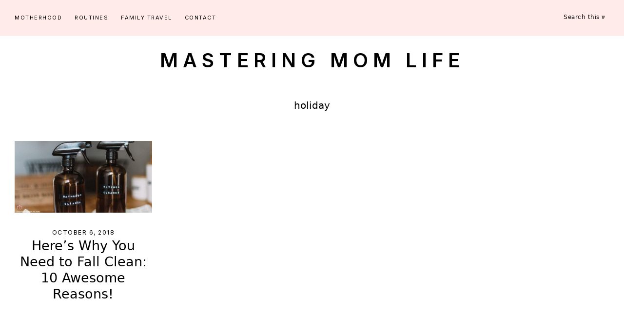

--- FILE ---
content_type: text/html; charset=utf-8
request_url: https://www.google.com/recaptcha/api2/aframe
body_size: 267
content:
<!DOCTYPE HTML><html><head><meta http-equiv="content-type" content="text/html; charset=UTF-8"></head><body><script nonce="Ub7agH4FqsZhLvMWIs_F1Q">/** Anti-fraud and anti-abuse applications only. See google.com/recaptcha */ try{var clients={'sodar':'https://pagead2.googlesyndication.com/pagead/sodar?'};window.addEventListener("message",function(a){try{if(a.source===window.parent){var b=JSON.parse(a.data);var c=clients[b['id']];if(c){var d=document.createElement('img');d.src=c+b['params']+'&rc='+(localStorage.getItem("rc::a")?sessionStorage.getItem("rc::b"):"");window.document.body.appendChild(d);sessionStorage.setItem("rc::e",parseInt(sessionStorage.getItem("rc::e")||0)+1);localStorage.setItem("rc::h",'1768866456288');}}}catch(b){}});window.parent.postMessage("_grecaptcha_ready", "*");}catch(b){}</script></body></html>